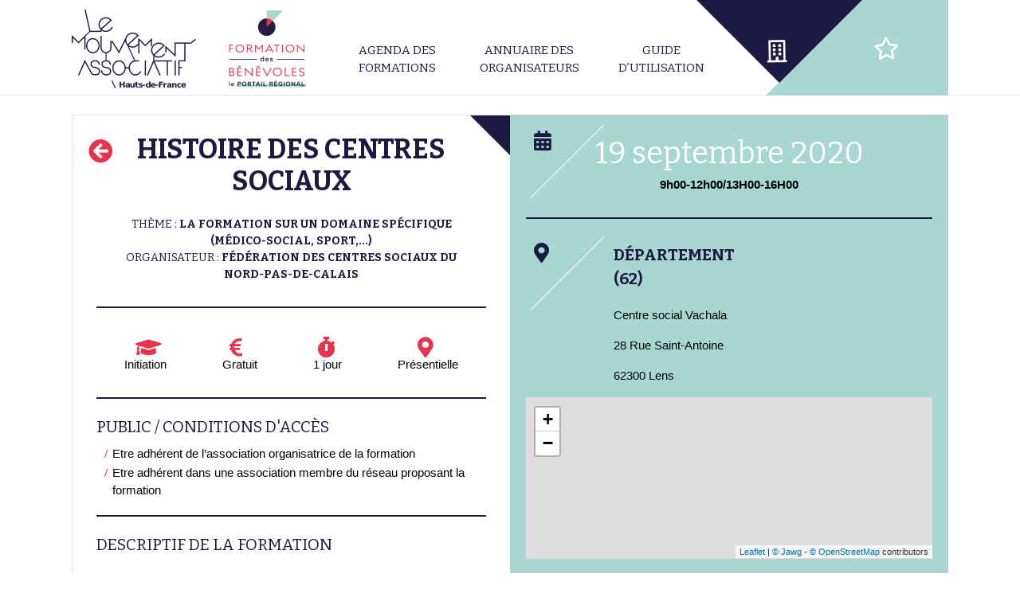

--- FILE ---
content_type: text/css
request_url: https://formations-benevoles-hautsdefrance.org/wp-content/themes/mouvasso/lib/menuburger/menuburger.css?489571153&ver=6.9
body_size: 401
content:
.site-menuburger-wrapper{
	color: #1c1942;
    margin-right: 30px;
    line-height: normal;
}
.site-menuburger-wrapper.sticky{
    position: fixed;
    top: 1px;
    z-index: 3;
}
.site-menuburger-close, 
.site-menuburger-open{
	cursor:pointer;
	font-size: 35px;
	display: inline-block;
    width: 100%;
    text-align: center;
}
.site-menuburger-open .fa.fa-bars{
    margin: 0;
}
.site-menuburger-close{
	color: #52a098;
}
.site-aside{
	position:fixed;
	right:0;
	top:0;
	width:300px;
	min-height:100%;
	background-color: #fff;
    z-index: 3;
    padding-top: 42px;
}
.site-aside li{
    margin-bottom: 15px;
}
.site-aside a{
    color: #000;
}
.site-aside a:hover,
.site-aside li.is-scrollspy-active a{
    color: #117693;
}
.site-aside:not(.site-menuburger-show){
	display:none;
}

@media only screen and (max-width: 960px) {
	body .header-menu {
		display:none;
	}
	body .menu-main-mouvasso-container > ul{
		background-color: #fff;
		margin: 0 auto;
		padding:50px 0 0;
		float:none;
	}
	body .menu-main-mouvasso-container > ul li {
		float:none;
	}
}
@media only screen and (min-width: 961px) {
	.site-menuburger-wrapper{
		display:none;
	}
}


--- FILE ---
content_type: application/javascript
request_url: https://formations-benevoles-hautsdefrance.org/wp-content/themes/mouvasso/lib/inscriptions/twig-lib.js?1840716338
body_size: 149
content:
(function($) { $( document ).ready(function() {

console.log('twig-lib');

// load twig templates
$("script[type='text/twig']").each(function() {
	try {
		var id = $(this).attr("id"),
		data = $(this).text();
		twig({
			id: id,
			data: data,
			allowInlineIncludes: true
		});
	}
	catch(e) { console.log('load twig templates error',e); }	
});


}); })(jQuery);


--- FILE ---
content_type: application/javascript
request_url: https://static.addtoany.com/menu/locale/fr.js
body_size: -130
content:
// fr
// French / Français
a2a_localize = {
	Share: "Partager",
	Save: "Enregistrer",
	Subscribe: "S'abonner",
	Email: "Courriel",
	Bookmark: "Marquer",
	ShowAll: "Tout voir",
	ShowLess: "R&#233;duire",
	FindServices: "Trouver un service...",
	FindAnyServiceToAddTo: "Trouver instantan&#233;ment un service &#224; ajouter",
	PoweredBy: "Propulse par",
	ShareViaEmail: "Partager par courriel",
	SubscribeViaEmail: "Souscrire par courriel",
	BookmarkInYourBrowser: "Marquer cette page",
	BookmarkInstructions: "Cliquer sur Crtl+D ou Cmd+D pour marquer cette page",
	AddToYourFavorites: "Ajouter &#224; vos favoris",
	SendFromWebOrProgram: "Envoyer sous toute adresse courriel ou service courriel",
	EmailProgram: "Service courriel",
	More: "Plus&#8230;",
	ThanksForSharing: "Merci d&#x27;avoir partag&#xE9;!",
	ThanksForFollowing: "Merci de votre soutien!",
	Close: "Fermer"
};